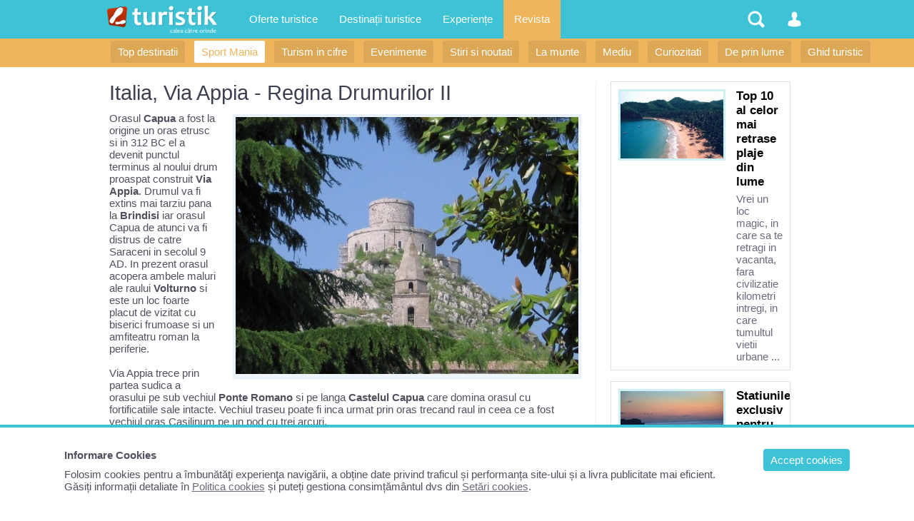

--- FILE ---
content_type: text/html; charset=UTF-8
request_url: https://www.turistik.ro/info/italia,-via-appia---regina-drumurilor-ii-01242
body_size: 6603
content:

<!DOCTYPE html>
<html lang="ro">
<head>
<title>Italia, Via Appia - Regina Drumurilor II</title>
<meta charset="utf-8">
<link rel="stylesheet" href="/style1.css" />
<meta content="width=device-width, initial-scale=1.0, minimum-scale=1.0, maximum-scale=2.0, target-densitydpi=device-dpi" name="viewport">


<!-- Google tag (gtag.js) -->
<script async src="https://www.googletagmanager.com/gtag/js?id=G-GV8XX6H60H"></script>
<script>
  window.dataLayer = window.dataLayer || [];
  function gtag(){dataLayer.push(arguments);}
  gtag('js', new Date());

  gtag('config', 'G-GV8XX6H60H');
</script>


<script src="/javascript/highslide/highslide.js" ></script>
<style>
.clear_1,.clear_2,.clear_3{clear:none;}
.clear_4{clear:left;}

.box_i{width:23%; height: 310px; margin:5px 1% 20px 1%; background: #ffffff; padding:10px; border-bottom: 5px solid #ffffff;float:left; overflow:hidden;box-shadow: 0px 0px 1px #A0A7B4; }
.box_i:hover{box-shadow: 0px 0px 1px #415069;}
.box_i .t{color:#2891D7; background:none;}
.box_i:hover .t{color:#00CCFF;}
.box_i_img{width:100%; height:150px;margin:0 0 10px 0; overflow:hidden; text-align:center;}
.box_i_img img{margin-bottom:.25em; vertical-align:middle;}
.box_i p{color:#415069;}
.box_index{margin:0 1% 15px 1%;}
@media only screen and (min-width: 1300px){
.clear_1{clear:left;}
.clear_2,.clear_3,.clear_4{clear:none;}
}
@media only screen and (max-width: 959px){
.box_i{width:31%; margin:5px 1% 10px 1%;}
.clear_1,.clear_3{clear:left;}
.clear_2,.clear_4{clear:none;}
}
@media only screen and (max-width: 700px){
.box_i{width:48%; margin:5px 1% 10px 1%;}
}
@media only screen and (max-width: 479px){
.clear_1,.clear_2,.clear_3,.clear_4{clear:none;}
}
@media only screen and (max-width: 420px){
.box_i{width:94%; height: auto; padding:10px;  margin:5px 3% 10px 3%;}
}
</style>

</head>

<body>
<div id="structura">


<div id="subheader">
    <ul>
        	<li><a href="/revista/top-destinatii-atractii" >Top destinatii</a></li>
            <li><a href="/revista/distractii-sporturi-extreme" class="select">Sport Mania</a></li>
            <li><a href="/revista/statistici-turistice" >Turism in cifre</a></li>
            <li><a href="/revista/evenimente-turistice" >Evenimente</a></li>
            <li><a href="/revista/stiri-noutati-turism" >Stiri si noutati</a></li>
            <li><a href="/revista/trasee-montane-excursii-munte" >La munte</a></li>
            <li><a href="/revista/mediu" >Mediu</a></li>
            <li><a href="/revista/curiozitati-turistice" >Curiozitati</a></li>
            <li><a href="/revista/turism-diverse" >De prin lume</a></li>
            <li><a href="/revista/ghidul-turistului" >Ghid turistic</a></li>
    </ul>

    <div class="clr"></div>
</div>

<div id="container">
<div id="central">
<h1>Italia, Via Appia - Regina Drumurilor II</h1>

          <div class="imagine">
               <a href="/upalbum/album_articol_1242_1918.jpg" class="highslide" onClick="return hs.expand(this);"><img src="/arata_img2.php?img=album_articol_1242_1918.jpg&w=480&cale=/upalbum" alt=""/></a>
                         </div>
 

<p>Orasul <b>Capua</b> a fost la origine un oras etrusc si in 312 BC el a devenit punctul terminus al noului drum proaspat construit <b>Via Appia</b>. Drumul va fi extins mai tarziu pana la <b>Brindisi </b>iar orasul Capua de atunci va fi distrus de catre Saraceni in secolul 9 AD. In prezent orasul acopera ambele maluri ale raului <b>Volturno</b> si este un loc foarte placut de vizitat cu biserici frumoase si un amfiteatru roman la periferie. </p>
<p>&nbsp;</p>
<p>Via Appia trece prin partea sudica a orasului pe sub vechiul <b>Ponte Romano</b> si pe langa <b>Castelul Capua</b> care domina orasul cu fortificatiile sale intacte. Vechiul traseu poate fi inca urmat prin oras trecand raul in ceea ce a fost vechiul oras Casilinum pe un pod cu trei arcuri.</p>
<p><br />Pe masura ce puterea Romei crestea in peninsula asa se dezvoltau si drumurile. Vechiul Via Appia se oprea in Capua dar a fost mai tarziu extins pana la portul Brindisi. Pe acest segment al drumului este recomandabil sa mergeti pe drumul modern ce pleaca din Capua.</p>
<p><br />La periferia orasului de-a lungul drumului spre<b> Santa Maria Capua Vetere</b> se pot observa ruinele vechiului oras Capua. Localitatile Santa Maria Capua Vetere si Curti ocupa in prezent vechiul punct terminus al vechiului drum. In centrul localitatii Curti autostrada SS7 se desparte din nou de Via Appia Antica pornind pe rute separate spre orasul Maddaloni.</p>
<p><br /><b>Via Appia Nazionale</b> merge pe o ruta mai nordica trecand prin orasul <b>Caserta </b>si pe langa <b>Palatul Regal Caserta</b>. Palatul, care face parte din Patrimoniul UNESCO, are niste gradini minunate care merita vizitate. Via Appia Antica are un traseu mai putin spectaculos prin San Nicola la Strada. Din Maddaloni Via Appia continua prin cateva localitati mici precum Santa Maria a Vico si orasul castel <b>Montesarchio</b> inainte de a ajunge in Benevento.</p>
<p><br />Orasul <b>Benevento</b> a cunoscut prosperitatea de secole si a adapostit si multe site-uri ce merita vizitate. De la ruinele antice romane ca Arcul lui Traian la biserici medievale impresionante, zona este cunoscuta si pentru deliciile sale culinare si faimosul lichior <b>Strega</b>. Desi Via Appia nu intra in orasul propriuzis, Benvento reprezinta un punct de odihna ideal pe parcursul calatoriei voastre. Drumul continua apoi spre sud prin Campania ocolind orase mici inainte de a ajunge la Avellino, un oras frumos ce nu trebuie nici el ratat.</p>
<p><br />Dupa ce paraseste <b>Avellino</b>, Via Appia se indeparteaza de autostrada SS7 si se indreapta spre munti si urmareste drumul dificil SS400. Autostrada continua spre sud si se reintalneste cu vechiul drum in apropiere de orasul Lioni. De aici drumul continua si trece prin orase mici precum <b>Sant`Andrea di Conza</b> inainte de a intra in Basilicata.</p>
<p><br /><b>Potenza</b> este capitala regiunii <b>Basilicata </b>si are o istorie lunga si plina de evenimente. Orasul a fost afectat atat de bombe cat si de cutremure in istoria recenta dar pastreaza inca multe comori arhitecturale precum cateva biserici si fostele porti ale orasului.</p>
<p><br />Dupa Potenza Via Appia se unduieste la deal pe langa cateva orasele precum <b>Grassano</b> si continua spre orasul <b>Matera</b>. Orasul este bine cunoscut pentru formatiunile sapate in roca numite Sassi si pentru varietatea de arhitectura religioasa italiana sudica. Din Matera Via Appia trece prin tinuturile agricole ale regiunilor Basilicata si Puglia. Drumul trece prin micile localitati Laterza, Castellaneta, Palagianello si Massafra inainte de a ajunge in orasul port Taranto.</p>
<p><br />Desi vechiul drum intra in orasul <b>Taranto</b> printr-o zona puternic industrializata, restul orasului este chiar frumos. Taranto are o istorie veche si numeroase monumente care sa dovedeasca acest lucru printre care <b>Castello Aragonese</b> si <b>Ponte Girevole</b> dar si niste peisaje spre ocean magnifice. Muzeul arheologic local gazduieste numeroase exponate antice grecesti si romane descoperite in zona.</p>
<p><br />Din Taranto Via Appia continua pe ultimul sau segment spre portul de la Marea Adriatica Brindisi. Pe traseul sau drumul trece pe langa micile localitati Grottaglie, Francavilla Fontana, Latiano si Mesagne si prin regiunile agricole idilice din sudul Italiei.</p>
<p><br /><b>Brindisi </b>este punctul final al Via Appia marcat de o columna romana in apropiere de tarmul marii. Aglomeratul port Brindisi este locatia ideala pentru a termina aceasta aventura cu impunatoarele structuri medievale printre care si marele <b>Castel Swabian</b>. Portul orasului este foarte frumos si este foarte activ din punct de vedere naval. Si inca un plus ar fi ca daca vreti sa va continuati calatoria, Brindisi este un punct important de oprire pentru feriboturile din Marea Mediterana.<br /></p>

<br><br><br>
<div class="box">
<h3 style="margin:0;">Album foto</h3>
<div class="imagini-mici">
      
           <a href="/upalbum/album_articol_1242_1916.jpg" class="highslide" onClick="return hs.expand(this);" title=""><img src="/arata_img2.php?img=album_articol_1242_1916.jpg&w=320&h=150&cale=/upalbum" alt=""/></a>
      

      
           <a href="/upalbum/album_articol_1242_1917.jpg" class="highslide" onClick="return hs.expand(this);" title=""><img src="/arata_img2.php?img=album_articol_1242_1917.jpg&w=320&h=150&cale=/upalbum" alt=""/></a>
      

      
           <a href="/upalbum/album_articol_1242_1919.jpg" class="highslide" onClick="return hs.expand(this);" title=""><img src="/arata_img2.php?img=album_articol_1242_1919.jpg&w=320&h=150&cale=/upalbum" alt=""/></a>
      

      
           <a href="/upalbum/album_articol_1242_1920.jpg" class="highslide" onClick="return hs.expand(this);" title=""><img src="/arata_img2.php?img=album_articol_1242_1920.jpg&w=320&h=150&cale=/upalbum" alt=""/></a>
      

      
           <a href="/upalbum/album_articol_1242_1921.jpg" class="highslide" onClick="return hs.expand(this);" title=""><img src="/arata_img2.php?img=album_articol_1242_1921.jpg&w=320&h=150&cale=/upalbum" alt=""/></a>
      

</div>
</div>
    














</div>
<div id="lateral">
		<a href="/info/top-10-cele-mai-retrase-plaje-din-lume-0970" title="Top 10 al celor mai retrase plaje din lume">
		<div class="boximgdes">
			<div class="boximgdes_img"><img src="/arata_img2.php?img=album_articol_970_346.jpg&w=240&h=400&cale=/upalbum" alt="Top 10 al celor mai retrase plaje din lume" /></div>
			<div class="boximgdes_txt">
				<div class="boximgdes_titlu">Top 10 al celor mai retrase plaje din lume</div>
				<p>Vrei un loc magic, in care sa te retragi in vacanta, fara civilizatie  kilometri intregi, in care tumultul vietii urbane ...</p>
			</div>
		</div>
		</a>
		<a href="/info/statiunile-exclusiv-pentru-adulti-tot-mai-populare-01543" title="Statiunile exclusiv pentru adulti tot mai populare">
		<div class="boximgdes">
			<div class="boximgdes_img"><img src="/arata_img2.php?img=album_articol_1543_3290.jpg&w=240&h=400&cale=/upalbum" alt="Statiunile exclusiv pentru adulti tot mai populare" /></div>
			<div class="boximgdes_txt">
				<div class="boximgdes_titlu">Statiunile exclusiv pentru adulti tot mai populare</div>
				<p>Daca multi turisti calatoresc impreuna cu familia, unele persoane se pot simti agasate de copiii mici in vacanta. Adultii tind ...</p>
			</div>
		</div>
		</a>
		<a href="/info/elena-udrea-vrea-mai-multe-cazinouri-pe-litoral-0939" title="Elena Udrea vrea mai multe cazinouri pe litoral">
		<div class="boximgdes">
			<div class="boximgdes_img"><img src="/arata_img2.php?img=album_articol__&w=240&h=400&cale=/upalbum" alt="Elena Udrea vrea mai multe cazinouri pe litoral" /></div>
			<div class="boximgdes_txt">
				<div class="boximgdes_titlu">Elena Udrea vrea mai multe cazinouri pe litoral</div>
				<p>Elena Udrea, ministrul Turismului ia in calcul atragerea unui numar cat mai mare de cazinouri pe litoralul romanesc, iar pentru ...</p>
			</div>
		</div>
		</a>
		<a href="/info/slovacia,-kolarovo---vizitati-singura-moara-plutitoare-bine-pastrata-din-europa-centrala-01248" title="Slovacia, Kolarovo - Vizitati singura moara plutitoare bine pastrata din Europa Centrala">
		<div class="boximgdes">
			<div class="boximgdes_img"><img src="/arata_img2.php?img=album_articol_1248_1954.jpg&w=240&h=400&cale=/upalbum" alt="Slovacia, Kolarovo - Vizitati singura moara plutitoare bine pastrata din Europa Centrala" /></div>
			<div class="boximgdes_txt">
				<div class="boximgdes_titlu">Slovacia, Kolarovo - Vizitati singura moara plutitoare bine pastrata din Europa Centrala</div>
				<p>Orasul slovac Kolaravo gazduieste o atractie turistica unica - o moara plutitoare. In Europa Centrala mai sunt numai cateva asemenea ...</p>
			</div>
		</div>
		</a>
		<a href="/info/franta---vizitati-lacul-annecy-din-rhone-alpes-01300" title="Franta - Vizitati Lacul Annecy din Rhone-Alpes">
		<div class="boximgdes">
			<div class="boximgdes_img"><img src="/arata_img2.php?img=album_articol_1300_2258.jpg&w=240&h=400&cale=/upalbum" alt="Franta - Vizitati Lacul Annecy din Rhone-Alpes" /></div>
			<div class="boximgdes_txt">
				<div class="boximgdes_titlu">Franta - Vizitati Lacul Annecy din Rhone-Alpes</div>
				<p>Lacul Annecy, cel mai curat lac din Europa, este o destinatie turistica favorita pentru familii, cupluri dar si persoane singure ...</p>
			</div>
		</div>
		</a>
		<a href="/info/gradinile-secrete-din-londra-isi-deschid-portile-turistilor-01494" title="Gradinile secrete din Londra isi deschid portile turistilor">
		<div class="boximgdes">
			<div class="boximgdes_img"><img src="/arata_img2.php?img=album_articol_1494_3219.jpg&w=240&h=400&cale=/upalbum" alt="Gradinile secrete din Londra isi deschid portile turistilor" /></div>
			<div class="boximgdes_txt">
				<div class="boximgdes_titlu">Gradinile secrete din Londra isi deschid portile turistilor</div>
				<p>Calatorii care adora gradinile si vor vizita Londra in aceasta vara vor avea ocazia sa participe la mici tururi ghidate ...</p>
			</div>
		</div>
		</a>

</div>




</div>

<div id="header-container">
<div id="header">
	<ul>
        <li>
        	<a href="/" id="logo" title="Turistik.ro - prima pagină" class="nomobile">&nbsp;</a>
            <div id="logo" class="pemobile">&nbsp;</div>
            <ul class="ul_logo"> 
                <li class="pemobile" style="margin:0 0 20px 0"><a href="/" rel="nofollow">Prima pagină</a></li>
                <li class="pemobile "><a href="/sejururi-vacante" title="Oferte sejururi - cazare si transport" >Oferte Sejururi</a></li>
                <li class="pemobile "><a href="/oferte-cazare" title="Oferte cazare in Romania si strainatate">Oferte Cazare</a></li>
                <li class="pemobile "><a href="/circuite" title="Oferte circuite">Oferte Circuite</a></li>
                <li class="pemobile "><a href="/croaziere" title="Oferte croaziere">Oferte Croaziere </a></li>
                <li class="pemobile "><a href="/destinatii" title="Destinatii turistice">Destinații de vacanta</a></li>
                <li class="pemobile "><a href="/comunitate/impresii" title="Povestiri si poze din vacanta">Impresii din vacanță</a></li>
                <li class="pemobile "><a href="/comunitate/poze" title="Imagini turistice">Poze din călătorii</a></li>
                <li class="pemobile "><a href="/comunitate/membri" title="Comunitatea Turistik.ro">Membri</a></li>
                <li class="pemobile select"><a href="/revista" title="Informații turistice">Revista</a></li>
                
                <iframe src="//www.facebook.com/plugins/like.php?href=http%3A%2F%2Fwww.facebook.com%2Fturistik.ro&amp;send=false&amp;locale=en_US&amp;layout=button_count&amp;width=100&amp;show_faces=false&amp;action=like&amp;colorscheme=light&amp;font=trebuchet+ms&amp;height=21" style="border:none; overflow:hidden; width:90px; height:21px;background-color: transparent; float:left; margin:20px 0 0 0;" ></iframe>   
            </ul>
        </li>
        <li class="nomobile">
            <a href="/sejururi-vacante" class="link-header " title="Oferte">Oferte turistice</a>
             <ul> 
             	<p>Mii de oferte de vacanță publicate de agențiile de turism partenere:</p>  
                <li><a href="/sejururi-vacante" title="Oferte sejururi - cazare si transport">Sejururi</a></li>
                <li><a href="/oferte-cazare" title="Oferte cazare in Romania si strainatate">Cazare</a></li>
                <li ><a href="/circuite" title="Oferte circuite">Circuite</a></li>
                <li ><a href="/croaziere" title="Oferte croaziere">Croaziere </a></li>
                <li>&nbsp;</li>
                <li><a href="/agentii-turism" rel="nofollow">Agentii turism</a></li>
             </ul>
        </li>
        
        <li class="nomobile">
            <a href="/destinatii" class="link-header " title="Topul locațiilor turistice">Destinații turistice</a>
        </li>
  
        <li class="nomobile">
            <a href="/comunitate/impresii" class="link-header " title="Povestiri si poze ale utilizatorilor Turistik">Experiențe</a>
             <ul> 
             	<p>Povestiri și poze din cele mai vizitate destinatii din lume:</p>  
                <li ><a href="/comunitate/impresii" title="Povestiri si poze din vacanta">Impresii din vacanță</a></li>
                <li ><a href="/comunitate/poze" title="Imagini turistice">Poze din călătorii</a></li>
                <li ><a href="/comunitate/destinatii" title="Destinații cu experiențe">Destinații vizitate</a></li>
                <li ><a href="/comunitate/membri" title="Comunitatea Turistik.ro">Membrii Turistik.ro</a></li>
             </ul>
        </li>
        <li class="nomobile">
            <a href="/revista" class="link-header headersel" title="Informații turistice și articole despre turism">Revista</a>
        </li>
        
        
        
        <li style="float:right">
        	<a href="#" class="link-header-icon i_om "  onClick="return false;" rel="nofollow">&nbsp;</a>
            <ul class="ul_user">
            	<p>
				Nu sunteți logat                </p>
                      	  <li><a href="/cont.php" rel="nofollow">Intrați în contul dvs</a></li>
                            
                           </ul>
        </li>
        <li style="float:right">
        	<a href="#" class="link-header-icon i_cauta" onClick="return false;" rel="nofollow">&nbsp;</a> 
            <ul class="ul_cauta"> 
                <form name="form_c" method="get" action="/cauta.php" style="float:right; width:100%; position:relative">
                     <input class="input" type="text" name="q" placeholder="caută ceva pe Turistik" autocomplete="off" style="width:99%; border-radius:4px; display:inline;"/>
                     <input class="button" type="submit" name="bcauta" value="Caută" style="width:auto;border-radius:0 4px 4px 0; display:inline; position:absolute; top:0; right:0;">
                </form> 
             </ul>
        </li>
    </ul>
    
</div>
</div>
<div id="footer">
&copy; 2025 Turistik.ro - Ghid de turism, impresii, oferte turistice: cazare, vacanțe, destinații<br />
Info consumator: 0800.080.999, <a href="http://www.anpc.gov.ro" rel="nofollow">ANPC</a><br />
        <a href="/content.php?p=1" rel="nofollow">Contact Turistik.ro</a>
        <a href="/content.php?p=3" rel="nofollow">Promovare</a>
        <a href="/content.php?p=4" rel="nofollow">Confidențialitate</a>
        <a href="/content.php?p=2" rel="nofollow">Termeni și conditii</a>

</div>


<script>
function createCookie(name,value,days){
	if (days) {
		var date = new Date();
		date.setTime(date.getTime()+(days*24*60*60*1000));
		var expires = "; expires="+date.toGMTString();
	}
	else var expires = "";
	document.cookie = name+"="+value+expires+"; path=/";
}
function readCookie(name) {
	var nameEQ = name + "=";
	var ca = document.cookie.split(';');
	for(var i=0;i < ca.length;i++) {
		var c = ca[i];
		while (c.charAt(0)==' ') c = c.substring(1,c.length);
		if (c.indexOf(nameEQ) == 0) return c.substring(nameEQ.length,c.length);
	}
	return null;
}
</script>




<style>
#cookbox {display: block;  width:100%; padding:30px 7%;  position:fixed; bottom:0; left: 0;z-index: 1001;  background: #ffffff; border-top:4px solid #3EC3D6;}
#cookbox a {text-decoration:underline; }
#cookbox a.cookok {background:#3EC3D6; color:#ffffff; padding:7px 10px; margin:0 0 3px 20px; border-radius:4px; float:right; text-decoration:none;}
</style>
<div id="cookbox">
<a class="cookok" href="javascript:void(0)" onClick="cookie_ok()"> Accept cookies </a>
<b style="display:block; margin:0 0 10px 0;">Informare Cookies</b>
Folosim cookies pentru a îmbunătăţi experienţa navigării, a obține date privind traficul și performanța site-ului și a livra publicitate mai eficient.<br />
Găsiți informații detaliate în <a href="/content.php?p=8" rel="nofollow">Politica cookies</a> și puteți gestiona consimțământul dvs din <a href="/setari-cookies.php" rel="nofollow">Setări cookies</a>.
</div>
<script>
if (readCookie("cook_setari")){
	createCookie("cook_setari","111",700);
	document.getElementById('cookbox').style.display = 'none';
} else {
	document.getElementById('cookbox').style.display = 'block';
};
function cookie_ok(){
	createCookie("cook_setari","111",700);
	document.getElementById('cookbox').style.display = 'none';
}
</script>
</div>
</body>
</html>

--- FILE ---
content_type: text/css
request_url: https://www.turistik.ro/style1.css
body_size: 6441
content:
/* 1.571em=22px | 1.429em=20px | 1.286em=18px | 1.143em=16px | 1em=14px */

html {-webkit-box-sizing: border-box;-moz-box-sizing: border-box; box-sizing: border-box;}
*, *:before, *:after {-webkit-box-sizing: inherit;-moz-box-sizing: inherit;box-sizing: inherit;}
body {margin:0; padding:0; background:#ffffff;position:relative;text-align: left;font-family:sans-serif,Arial; font-size: 15px;color: #51505F;-webkit-text-size-adjust: 100%;}
table,td,th,div,p {text-align:left;margin:0;border:none;}
img{border:0; padding:0;}
P, UL, LI{margin:0;padding:0; list-style-type: none; }
H1 {color:#3D4050; font-size:29px; font-weight: normal; padding:0 0 10px 0; margin:0px; line-height: normal;}
H2 {margin:0 0 15px 0; padding:0 20px 3px 0; color:#000000; font-size:23px; font-weight:normal; background:url('/imagini/bul9.gif') no-repeat center right; border-bottom:1px solid #DFE1E8}
H3 {color:#2BB5C8; font-size:17px; font-weight: bold; margin:0 0 10px 0; padding:0 0 3px 0; border-bottom:1px solid #DFE1E8; }
a{color:#6C6A7D;text-decoration: none;}
a:hover{color:#000000;}



button, input, select, textarea { font-family: inherit; font-size: 100%; margin:0; line-height: normal; background:#ffffff;}
input{width:100%; color:#003366;  border: solid 1px #d5e7f0; padding: 6px; margin:0 3px 3px 0; background:#ffffff;}
select{width:100%; color:#003366;  border: solid 1px #d5e7f0; padding: 5px; margin:0 3px 3px 0; display: block; background:#ffffff;}
.buton {
    width:auto; background-color: #F14211; border: 0px solid #DD2E18;box-shadow: 0 1px 2px rgba(0, 0, 0, 0.1) inset, 0 0 0 rgba(0, 0, 0, 0);
    color: #FFFFFF;
	font-size:1.1em;
    margin: 0 0 5px 0;
    padding: 6px 10px;
    transition: all 0.1s ease-out 0s;
    vertical-align: middle;
	display:inline-block;
	cursor: pointer;
}

.button,.input{-webkit-appearance: none;-moz-appearance: none !important; appearance: none;}

.input{
	width:100%;
	height:42px;
    border: 1px solid #A9BCC2;
    box-shadow: 0 1px 2px rgba(0, 0, 0, 0.1) inset, 0 0 0 rgba(0, 0, 0, 0);
    color: #666666;
	font-size:1.1em;
    margin: 0 0 5px 0;
    padding: 9px 7px;
    transition: all 0.2s ease-out 0s;
    vertical-align: middle;
	display:inline-block;
}
.button {
    width:auto;
	height:42px; 
    background-color: #F14211;
    border: 0px solid #DD2E18;
	box-shadow: 0 1px 2px rgba(0, 0, 0, 0.1) inset, 0 0 0 rgba(0, 0, 0, 0);
    color: #FFFFFF;
	font-size:1.1em;
	font-weight:bold;
    margin: 0 0 5px 0;
    padding: 9px 7px;
    transition: all 0.1s ease-out 0s;
    vertical-align: middle;
	display:inline-block;
	cursor: pointer;
	font-size:15px;
}
.select{background:#ffffff url('/imagini/select.png') no-repeat right;background-size: 18px 8px;}

/* STRUCTURA >>>#####################################################*/
.nomobile{}
.nodesktop,.pemobile{display:none;}
.clr{width:1px; height:1px; font-size:1px; margin-top:-1px; margin-left:-1px; clear:both;}
#structura{width:100%; position:relative; padding:54px 0 0 0;}
#container{padding:0 1%; margin:0 140px 40px 140px; display:block;}
#central{width:70%; padding:0 20px 0 0; float:left; margin:0 0 25px 0; border-right:1px solid #E8F0F9;}
#lateral{width:30%; padding:0 20px; float:left; margin-bottom:25px;}
#continut{background:url('/imagini/border4v.gif') repeat-y right; margin:0 10px 0 0; padding:0 10px 0 0;}


/* HEADER & FOOTER >>>#####################################################*/

#header-container{background:#3EC3D6; position:absolute; top:0; left:0; right:0;}
#header{width:100%; height:54px; padding:0 140px; display:block;}
#header a{text-decoration:none;}

#logo{width:194px; height:54px; background: url('/imagini/logo.png') no-repeat 10px 6px;background-size: 80% 80%;float:left; }
a.link-header{color:#ffffff; font-size:15px; padding:20px 15px; float:left; line-height:14px;transition: all 0.2s;}
a.link-header:hover{background-color: #34A5B5;}
a.headersel{background-color: #EEB55C;}

a.link-header-icon{width:54px; height:54px; background-image:url('/imagini/sprite.png');background-repeat: no-repeat; background-size: 300px 1500px;float:left; }
a.link-header-icon:hover{background-color:#2B8895;}

.i_men{background-position: 13px -37px; }
.i_cauta{background-position: 13px -87px;}
.i_info{background-position: 13px -137px;}
.i_om{background-position: 13px -187px;}


#header ul {position: relative;}
#header ul li {float:left; position: relative; cursor: pointer; -webkit-transition: all 0.2s; -moz-transition: all 0.2s; -ms-transition: all 0.2s; -o-transition: all 0.2s; transition: all 0.2s;}
#header ul li:hover { background: #34A5B5; }
#header ul li ul {position: absolute; top:54px; z-index:1000; font-size:14px; padding:17px; background:#34A5B5; display: none; opacity: 0; visibility: hidden;
  -webkit-transiton: opacity 0.2s;-moz-transition: opacity 0.2s;-ms-transition: opacity 0.2s;-o-transition: opacity 0.2s;-transition: opacity 0.2s;
}
#header ul li.nomobile ul{left: -50px;right: -50px;width: auto;}
.ul_men{left:0px;width:140px;}
.ul_logo{left:0px;right:0px;}
.ul_cauta{right:-54px; width:300px;}
.ul_user{right:0px; width:200px;}

#header ul li ul p {color:#000000; display:block; margin:0 0 5px 0; opacity:0.4;}
#header ul li ul li {padding:5px 3px;  display:block; width:100%; box-shadow: 0 -1px 0px rgba(0, 0, 0, 0.1) inset;}
#header ul li ul li:hover { background: #257580; }
#header ul li:hover ul { display: block; opacity: 1;visibility: visible;}
#header ul li ul li a {color:#ffffff; padding:1px 0; display:block}
#header ul li ul li a:hover { color:#44D1D8;}
#header ul li ul li.pemobile { display: none;}
#header ul li ul li.select { background: #EEB55C; }

#footer{width:100%; padding:20px 140px; color:#797E84; background:#3F464F; text-align:left; clear:both;}
#footer a{color:#797E84; text-decoration:underline}



/* CONTENT >>>#####################################################*/
#subheader{padding:10px 155px; margin:0 0 20px 0; background:#EEB55C; color:#ffffff; font-size:10px; overflow: auto;  white-space: nowrap;}
#subheader h1{font-size:20px; color:#ffffff; line-height:normal; margin:0 10px 0 0; padding:0 10px 3px 0;box-shadow: -1px 0px 0px rgba(0, 0, 0, 0.1) inset;display:inline-block;}
#subheader a{ color:#ffffff;}
#subheader ul{display:inline-block;}
#subheader li{ display:inline-block; margin:0 10px 3px 0;}
#subheader li a{background:#DDA856; color:#ffffff; padding:7px 10px; font-size:15px; border-radius:2px; }
#subheader li a:hover{background:#C6974D;}
#subheader li a.select{background:#ffffff; color:#EEB55C;}

.form_cauta_index{width:600px; padding:10px 10px 5px 10px; text-align:center; margin:70px auto 100px auto; border-radius: 4px; background:url('/imagini/transp.png');}
#cauti_container{position:relative; display:inline-block;}
#cauti_loader{position:absolute;width:20px; height:20px; top:10px; left:280px;}
#cauti_content{position:absolute;width:300px; top:40px; left:0px;display:none; padding:6px; border-radius:0 0 4px 4px; border:1px solid #ffffff; 
border-top:3px solid #000000; background:#F4F9FD; box-shadow: 0 -1px 0px rgba(0, 0, 0, 0.1) inset, 3px 2px 0px rgba(0, 0, 0, 0.1); z-index:1;}
#cauti_content a{ display:block; padding:5px; color:#000000; background:#ffffff; border-bottom:1px solid #EAF3FB;}
#cauti_content a:hover{color:#44D1D8;}
#cauti_content i{ float:right; color:#C2C5D1;}

.col2{width:49%;float:left; margin:0 1% 20px 0;}
.col3{width:32%;float:left; background:#ffffff; padding:20px; margin:0 2% 20px 0;}

.li2 li{width:48%;float:left;margin:0 2% 0 0;}
.li3 li{width:31%;float:left;margin:0 2% 0 0;}

.titlu{margin:0 0 15px 0; padding:0 15px 3px 0; display:block; overflow:hidden; color:#3EC3D6; font-weight:bold; background:url('/imagini/bul9.gif') no-repeat 100% 4px; border-bottom:1px solid #F1F6FB }
.titlulink,.titlulink a{color:#000000; font-size:17px; font-weight:bold; display:block;}
.titlulink a:hover{color:#E88100;}
.titlu2{border-bottom:1px solid #BAE1E4; padding:10px 0 10px 0; margin:0 0 15px 0; font-weight:bold; font-size:17px; color:#000000}


.pret{ float:right; color: #FF6600; margin:0 0 0 10px;font-size:10px;}
.pret b {font-size:17px;}
.pret2 { float:right; margin:0 0 3px 10px; padding:5px 10px; background:#2BB5C8; font-size:10px; color:#ffffff;}
.pret2 b {font-size:21px;}

.stele{float:right; color: #ffffff; font-weight:bold; margin:0 0 0 10px; background:#DD8E17; padding:2px 4px; font-size:12px; border-radius:10px;}
.stele2{ display:inline-block; color: #ffffff; font-weight:bold; background:#DD8E17; padding:2px 4px; font-size:12px; border-radius:2px; margin:0 10px 0 0;}
.nrof{ float:right; color:#00CCCC;}
.nr{ float:left; color:#ffffff; background:#FFCF10; padding:2px 6px; margin:0 10px 0 0; font-size:21px; font-weight:bold;}

.boxlist{background:#65717E; padding:20px; clear:both; color:#ffffff;margin:0 0 15px 0;}
.boxlist li{width:130px; float:left; margin:0 10px 0 0;}
.boxlist a{color:#ffffff;}

.boxlist2{background:#F7FAFD; padding:10px; clear:both; margin:0 0 15px 0;}
.boxlist2 li{width:150px; float:left; margin:0 10px 0 0;}
.boxlist2 a{color:#000000;}

.box {background:#F7FAFD; border-bottom:1px solid #E8F0F9; display:block; overflow:hidden; padding:10px; margin:0 0 15px 0;}
.box h1,.box h2,.box h3 {padding: 0 0 2px 0;margin: 0 0 8px 0;}
.box ul{margin:0 0 15px 0;}
.box li{display:block; list-style-type: none;padding:5px 3px; box-shadow: 0 -1px 0px rgba(0, 0, 0, 0.1) inset;}
.box li a{color: #000000;text-decoration: none; }
.box li a:hover {color: #C05B27;}

.box2{border-bottom:1px solid #E8F0F9; display:block; overflow:hidden; padding:10px;}

.chenar{border:3px solid #ABEEEE; padding:10px;display:block; overflow:hidden; clear:both;}

.boxc{border-radius:4px; margin:0 0 15px 0; border:1px solid #E2E2E2;}
.boxc1{background:#EFF4F8; padding:9px; margin:1px;}
.boxc1 a{font-size:15px; font-weight:bold; color:#000000;}
.boxc_pret{font-size:15px; color:#7E8D9E; padding:8px 0 0 0;}
.boxc_pret b{color:#D73600; font-weight:bold; float:none;}
.boxc2{padding:10px;}
.boxc2 ul{margin:0 170px 0 0;}
.boxc2 .dr {float:right; width:150px; text-align:center;}
.boxc2 .dr img{width:150px;}
.boxc2 .img1 img{width:150px; margin:3px 0; text-align:center;}
.boxc2 .img2 img{width:90px; text-align:center;}
.boxc2 .img3 {font-size:12px; color:#EEB55C; clear:right; text-align:center;}
.boxc li{background:url(/imagini/border10.gif) repeat-x bottom; padding:3px 0 3px 0;}
.boxc li span,.boxc li b{width:130px; float:left; color: #85848F;}
.boxc_ag{font-size:11px; padding:8px 0 0 0; opacity:0.5;}


.box_i{width:18%; height: 300px; margin:5px 1% 10px 1%; background: #ffffff; padding:10px; border: none;float:left; overflow:hidden;box-shadow: 0px 0px 1px #A0A7B4; }
.box_i:hover{box-shadow: 0px 0px 1px #415069;}
.box_i .t{color:#2891D7; background:none;}
.box_i:hover .t{color:#00CCFF;}
.box_i_img{width:100%; height:150px;margin:0 0 10px 0; overflow:hidden; text-align:center;}
.box_i_img img{margin-bottom:.25em; vertical-align:middle;}
.box_i p{color:#415069;}

.box_bleo{background:#EAF7F9; padding:5px 9px; margin:0 0 15px 0; border:1px dashed #ffffff; }
.box_bleo a{color:#000000; text-decoration:underline;}

.boximgdes{border:1px solid #DFE1E8; padding:10px; margin:0 0 15px 0;background:#ffffff; display:block; overflow:hidden;}
.boximgdes:hover{border:1px solid #A7ABBE;}
.boximgdes_img {width:150px; height:100px; overflow:hidden; float:left; text-align:center; border:3px solid #CEF0F4; background:#ffffff;}
.boximgdes_img img{width:100%; float:left;}
.boximgdes_txt {margin:0 0 0 165px;}
.boximgdes_titlu {font-size:17px; font-weight:bold; color:#000000; margin:0 0 5px 0;}
.boximgdes_user {font-size:11px; font-weight:bold; color:#EBA741;}
.boximgdes_img2 {width:150px; height:100px; overflow:hidden; float:right; text-align:center; border:3px solid #CEF0F4; background:#ffffff; margin:0 0 5px 20px;}
.boximgdes_img2 img{width:100%;}
.boximgdes_txt2 {margin:0 0 0 0;}

.box3{width:32%; height:295px; margin:0 1% 15px 0; font-size:11px; text-align:center; float:left; display:block; overflow:hidden; background: #F5F8FA; border:5px solid #F5F8FA;}
.box3 img{object-fit: cover; max-height:245px;}
.box3 p{margin:5px; font-size:11px; text-align:center;color:#404653; display:block;}

.img400{float:right; width:406px; margin:0 0 10px 20px; background:#ffffff; padding:1px; border:3px solid #D5F0F4; }
.img120{float:left; width:128px; height:98px; margin:0 10px 10px 0; background:#ffffff; padding:1px; border:3px solid #ABEEEE; overflow:hidden;}
.img120: hover{border:3px solid #8CE8E8;}
.img320{width:340px; height:295px; margin:0 15px 15px 0; font-size:11px; text-align:center; float:left; display:block; overflow:hidden; background: #F5F8FA;}
.img320 img{padding:5px 5px 0 5px;}
.img320 p{margin:5px; font-size:11px; text-align:center;color:#404653; display:block;}
.img600{margin:5px 0 10px 0;}
.img600 img{width:100%; max-width:600px; height:auto;}

.text{background:url('/imagini/border4v.gif') repeat-y right; margin:0 15px 0 0; padding:0 15px 0 0; font-size:15px; overflow:hidden;}
.text h1{margin:0; padding:0; color:#000000; }
.text h2{margin:15px 0 5px 0; padding:0 0 3px 0; color:#E88101; font-size:130%; font-weight:bold; background:url('/imagini/bul9.gif') no-repeat center right; border-bottom:1px solid #DFE1E8}
.text h3{margin:15px 0 0 0; padding:0 0 3px 0; color:#000000; font-size:105%; font-weight:bold; }
.text table{border-collapse:collapse;width:100%;}
.text table td{border: 1px solid #BCC0CF; padding:2px 5px;}
.text table th{border: 1px solid #BCC0CF; padding:2px 5px; color:#000000; background:#C7DCF1;}

.bgr{background:#F7FAFD;}
.mic{color:#A8A7AF; font-size:11px;}
.imgmica{width:70px; height:50px; float:right; margin:0 0 4px 15px; overflow:hidden; text-align:center;border:3px solid #E4EFF6; background:#ffffff;}
.imgmare{width:450px; float:right; margin:0 0 10px 15px;text-align:center;overflow:hidden;border:4px solid #E4EFF6; background:#EEF6FA; clear:both;}
.imgmare-st{width:800px; margin:5px 0;text-align:center;overflow:hidden;border:4px solid #E4EFF6; background:#EEF6FA; clear:both; display:block;}
.img-st{width:600px; margin:5px 20px 5px 0;text-align:left;overflow:hidden;border:3px solid #E4EFF6; float:left;}
.img-st-m{width:80px; height:80px; margin:5px; border:3px solid #E4EFF6; float:left;}
.imgmica img,.imgmare img,.imgmare-st img,.img-st img{width:100%; float:right;}
.imgmica p,.imgmare p{padding:10px; text-align:center; clear:both;}

.imagine {border:3px solid #E8F0F9; padding:1px; margin:3px 0 10px 20px; float:right; background: #EEF6FA;}
.imagine p{ text-align:center; padding:10px; color:#6180A3;}

.radius_st{border-radius:4px 0 0 4px;}
.radius_ce{border-radius:0;}
.radius_dr{border-radius: 0 4px 4px 0;}

.video { position: relative; padding-bottom: 56.25%; padding-top: 30px; height: 0; overflow: hidden; }
.video iframe { position: absolute; top: 0; left: 0; width: 100%; height: 100%; }

a.related {background: url('/imagini/icon-link.gif') no-repeat 3px 3px; color:#FF3300; display:block; text-decoration: none; padding:3px 3px 3px 30px; border:1px dashed #B8DDE2;}
a.related:hover {color:#349EAD; }

a.dreapta{background: #EEB55C; color:#ffffff; float:right; text-decoration: none; padding:8px; margin:0 0 5px 5px; border-radius:2px; font-size:10px;}
a.dreapta:hover {background:#EBA741; }

a.rezervare{background: #3EC3D6; color:#ffffff; float:right; text-decoration: none; padding:8px; margin:0 0 0 5px; border-radius:2px;}
a.rezervare:hover {background:#2BB5C8; }


.imagini-mici img{border:3px solid #9EE1EA; padding:1px; margin:0 5px 5px 0;}
.imagini-mici img: hover{border:3px solid #86DAE6;}

.d_o_img{width:90px; height:60px; border:3px solid #C7D0DD; float:left; margin:3px 10px 7px 0;}

.com{padding:7px; margin:0 0 15px 0; background:#ffffff; display:block; overflow:hidden; border:1px solid #EEF3FB; clear:both;}
.comimg{width:50px; height:50px; float:left; border:3px solid #D5F0F4; padding:1px; overflow:hidden; text-align:center}
.comtxt{ margin:3px 0 0 65px;}
.user,.user a{color:#3EC3D6; font-weight:bold;}
.data{float:right; color:#A8A7B4; font-size:11px;}

table.tab-border {width:100%; border:3px solid #E1E2EA;}
table.tab-border td {border-bottom:1px solid #E3E3E3; padding:5px;}
.cul_pret{color:#CC3300;font-weight:bold;}

/* FEENDBACK >>> */
.succes{background:#CBE29D url(/imagini/icon_succes.gif) no-repeat left top; border:1px dashed #ffffff; padding:10px 10px 10px 50px; margin:10px 0px 10px 0px; display:block; color:#000000; }
.eroare{background:#FEDEAF url(/imagini/icon_eroare.gif) no-repeat left top; border:1px dashed #ffffff; padding:10px 10px 10px 50px; margin:10px 0px 10px 0px; display:block; color:#000000;}
.eroare a:link,.eroare a:visited,.eroare a:hover {color: #CC3300; text-decoration:underline;}
.atentie{background:url(/imagini/icon-06.png) no-repeat 5px 5px; border:1px dashed #D2D7DD; padding:5px 5px 5px 25px; margin:0px 0px 5px 0px; display:block; color:#72838B; font-size:11px;}
.info{background:url(/imagini/icon-06.png) no-repeat 0 5px; background-size:10px 10px; padding:5px 5px 5px 17px; margin:0px 0px 5px 0px; display:block; color:#72838B; font-size:11px;}


.lista li{padding:5px 0;  box-shadow: 0 -1px 0px rgba(0, 0, 0, 0.1) inset; clear:both;}
.lista li a{color:#000000;}
.lista li a:hover{color: #FF6600;}

.lista2 li{width:48%; padding:5px 0;  box-shadow: 0 -1px 0px rgba(0, 0, 0, 0.1) inset; float:left; margin:0 2% 0 0;}
.lista3 li{width:31%; padding:5px 0;  box-shadow: 0 -1px 0px rgba(0, 0, 0, 0.1) inset; float:left; margin:0 2% 0 0;}
.lista4 li{width:24%; padding:5px 0;  box-shadow: 0 -1px 0px rgba(0, 0, 0, 0.1) inset; float:left; margin:0 1% 0 0;}
.lista5 li{width:19%; padding:5px 0;  box-shadow: 0 -1px 0px rgba(0, 0, 0, 0.1) inset; float:left; margin:0 1% 0 0; height:28px; overflow:hidden;}

/* Icons  */
.icon{width:35px; height:35px; background:#7FE2E2 url('/imagini/sprite-icons.png') no-repeat;background-size: 35px 667px; float:left;}
.i-mar{background-position:0px 0px; }
.i-sport {background-position:0px -37px;}
.i-sanatate {background-position:0px -73px;}
.i-ok {background-position:0px -110px;}
.i-om {background-position:0px -147px;}
.i-social {background-position:0px -183px;}
.i-ceas {background-position:0px -220px;}
.i-plata {background-position:0px -257px;}
.i-bani {background-position:0px -293px;}
.i-om2 {background-position:0px -330px;}
.i-caut {background-position:0px -367px;}
.i-sus {background-position:0px -403px;}
.i-ghil {background-position:0px -440px;}


.top_membri{background:#FFFFFF url(/imagini/top-sl.png) repeat-y right;}
.top_membri ul{}
.top_membri li{border-bottom:1px solid #E7E9EA; padding:2px 0; float:left; clear:both; width:100%;}
.top_membri span{float:right; width:50px; margin:9px 0 0 5px; text-align:center; color:#000000; font-size:12px;}

.top_1inie{ float:left;}
.top_nr{float:left; width:31px; background:#FFCF10; padding:6px 0; text-align:center; color:#FFFFFF; font-size:15px; font-weight:bold; margin:0 0 0 7px; border-radius:20px;}
.top_img{float:left; width:32px; height:32px; margin:0 5px 0 5px; }
.top_user{float:left; margin:8px 5px 0 5px; color:#000000;}
.top_user a{ color:#000000; text-decoration:none;}
.top_user a:hover{color:#4F5762;}
.top_link{float:right; margin:5px 0 5px 40px; font-size:10px; text-decoration:none;}

/* stele mici cu style="background: url(/imagini/stele-[nr].png) no-repeat top center;"  */
.stele-m {width:70px; margin:5px 0px 0 0px; padding:10px 0px 0 0px; float:right; text-align:center; color:#957700; font-size:11px; font-weight:bold;}

.input2{width:100%; color:#003366;  border: solid 1px #d5e7f0; padding: 6px; margin:0 0 3px 0; background:#ffffff; display:inline-block;}


/* Lista impresii  */
.vot-stele {width:110px; padding:3px 60px 3px 0px; float:right; text-align:right; color:#A8A7AF; font-size:12px;}
.icon-data{background: url(/imagini/icon_ceas.png) no-repeat left center; padding:2px 0 2px 17px; float:right; margin:0 0 0 10px; color:#A8A7AF; font-size:12px;}
.icon-vizite{width:70px; padding:3px 0; float:right;margin:0 0 0 10px; color: #999966; font-size:12px; text-align:right;}


/* Clasele pentru paginatie  */
.paginatie{width: 100%;display:block; float:left; overflow:hidden;}
.pag_sel{color: #ffffff; background-color:#20AEBD;padding: 5px 7px; margin:2px 8px 2px 0; float:left;}
.puncte{color: #A5B0C7; padding: 5px 7px; margin:2px 8px 2px 0; float:left;}
.pagina{color: #ffffff; background-color:#A5B0C7;padding: 5px 7px; margin:2px 8px 2px 0; float:left;}
a.pag{color: #333333; background:#F7FAFD; padding: 5px 7px; margin:2px 8px 2px 0; float:left;}
a.pag:hover{color: #ffffff; background:#20AEBD;}
a.pag_sel:link, a.pag_sel:visited,a.pag_sel:hover{color:#ffffff;background:#20AEBD;padding: 5px 7px; margin:2px 8px 2px 0; float:left;}

/* video 100% automat  */
.video-container {float: none;clear: both; width: 100%; position: relative; padding-bottom: 56.25%; padding-top: 25px; height: 0; margin:10px 0 15px 0;}
.video-container iframe,.video-container object,.video-container embed {position: absolute;top: 0; left: 0; width: 100%; height: 100%;}

.highslide-container div {font-size: 10pt;}
.highslide-html {background-color: white;}
.highslide-html-blur {}
.highslide-html-content {position: relative; display: none;}
.highslide-loading {display: block;	color: black;font-size: 8pt;font-weight: bold;text-decoration: none;padding: 2px;border: 1px solid black; background-color: white;padding-left: 22px;
background-image: url(/javascript/highslide/graphics/loader.white.gif); background-repeat: no-repeat; background-position: 3px 1px;}
a.highslide-credits,a.highslide-credits i {padding: 2px; color: silver;text-decoration: none;font-size: 10px;}
a.highslide-credits:hover,
a.highslide-credits:hover i {color: white; background-color: gray;}


/* Styles for the popup */
.highslide-wrapper, .rounded-white {background-color: white;}
.highslide-wrapper .highslide-html-content {width:98%;max-width: 1000px;padding: 0 1% 0 1%;}
.highslide-wrapper .highslide-header {padding-bottom: 5px;height:25px;}
.highslide-wrapper .highslide-header ul {margin: 0;padding: 0;text-align: right;}
.highslide-wrapper .highslide-header ul li {display: inline;}
.highslide-wrapper .highslide-header ul li.highslide-previous, .highslide-wrapper .highslide-header ul li.highslide-next {display: inline;}
.highslide-wrapper .highslide-header a {color: #FFFFFF;font-size: 8pt;	background:#50BAEC;	padding:10px;margin:0px 1px 0px 0px;	text-decoration: none;}
.highslide-wrapper .highslide-header a:hover {color: #FFFFFF; font-size: 8pt;background:#000000;padding:10px;margin:0px 1px 0px 0px;	text-decoration: none;}
.highslide-wrapper .highslide-header .highslide-move a {cursor: move;}
.highslide-wrapper .highslide-footer {height: 15px;}
.highslide-wrapper .highslide-footer .highslide-resize {float: right;margin-top: 4px;height: 11px;width: 11px;background: url(/javascript/highslide/graphics/resize.gif);}
.highslide-wrapper .highslide-body {}
.highslide-move {cursor: move;}
.highslide-resize {cursor: nw-resize;}



/* MEDIA QUERIES >>>#####################################################*/

@media only screen and (max-width: 1249px) 
{
	.nolateral{display:none;}
	#container{margin:0;}
	#header{padding:0;}
	.box_i{width:23%;}
	#subheader{padding:10px 15px; margin:0 0 20px 0; }
	#footer{padding:20px 15px;}

}

/* Smaller than standard 960 (devices and browsers) */
@media only screen and (max-width: 1050px) 
{
	a.link-header{padding:20px 10px;}


}

@media only screen and (max-width: 980px) 
{
	#structura,#container{width:100%;}
	#container{padding:0;margin:0;}
	
	#central,#lateral{width:100%; padding:0 15px; margin:0 0 30px 0; display:block;overflow:none; border:none;}
	.col3{width:100%;float:none; }
	.li2 li,.li3 li{width:100%;float:none;margin:0;}

	
	#header ul li ul li a {color:#ffffff; padding:3px; display:block; font-size:1.2em;}
	#header ul li ul li.pemobile { display: block;}
	a.link-header{padding:20px 13px;}

	
	#footer a{padding:10px 0; display:block; box-shadow: 0 -1px 0px rgba(0, 0, 0, 0.1) inset; text-decoration:none;}

	.slideshow,#slideshownav{display:none;}
}

/* Tablet Portrait size to standard 960 */
@media only screen and (min-width: 768px) and (max-width: 959px) {}

/* Mobile Landscape Size to Tablet Portrait */
@media only screen and (min-width: 480px) and (max-width: 767px) {}
@media only screen and (max-width: 767px) 
{
	body {font-size: 17px;}
	.nomobile{display:none;}
	.nodesktop{display:inline;}
	.pemobile{display:block;}
	
	
	.form_cauta_index{width:100%; padding:10px 10%; text-align:center; border-radius: 0px; background:none;}
	.form_cauta_index .input{width:100%; padding: 9px;border-radius:4px; line-height:25px; font-size:21px;box-shadow: 1px 1px 1px rgba(0, 0, 0, 0.2) inset;}
	.form_cauta_index .button{width:100%; padding: 9px;border-radius:4px;line-height:25px; font-size:21px;box-shadow: 1px 1px 1px rgba(0, 0, 0, 0.2) inset;}
	#cauti_container{width:100%;}
	#cauti_content{width:100%; top:43px; left:0px; padding:3%; font-size:18px;}
	
	.box_i{width:31%;}
	.img320{width:48%; margin:0 1% 15px 1%;}
	.img320 img{padding:0;}
	.lista4 li,.lista5 li{width:32%; float:left; margin:0 1% 0 0;}
	.box3{width:48%; margin:0 1% 15px 1%;}
}
/* Mobile Portrait Size to Mobile Landscape Size */
@media only screen and (max-width: 479px) 
{
	#structura{padding:50px 0 0 0;}
	#header{height:50px; position:relative;}
	#logo{width:170px; height:50px; background: url('/imagini/logo-m.png') no-repeat 15px  12px;background-size: 145px 30px; float:left; }
	a.link-header-icon{height:50px;}
	#header ul li {position: static;}
	#header ul li ul {top: 50px; width:auto;}
	.ul_logo,.ul_cauta,.ul_user{left:0px; right:0px; width:auto;}
	.radius_st,.radius_ce,.radius_dr{border-radius:4px;}
	#subheader h1{font-size:21px}
	

	.box_i{width:48%;}
	
	.imgmare, .imgmare-st, .img-st{width:100%; float:none; margin:5px 0 15px 0;text-align:center;overflow:hidden;border:none; background:#E4EFF6; padding:3px 0 0 0;}
	.imgmare img{ float:none;}
	.imagine {border:3px solid #E8F0F9; padding:1px; margin: 0 0 15px 0; float:none; text-align:center; background:#F7FAFD; }
	.imagine img{width:100%; float:left;}
	
	.img320{width:100%; height:auto; margin:0 0 15px 0; float:none;}
	.img320 img{width:100%; max-width:320px; max-height:245px;}


	.img400{float:none; width:100%; margin:0 0 20px 0; background:#ffffff; padding:1px; border:3px solid #D5F0F4; }
	.img120{width:100px; height:75px;}

	.boximgdes_img {width:90px; height:60px;}
	.boximgdes_txt {margin:0 0 0 100px;}
	
	.lista3 li,.lista4 li,.lista5 li{width:48%; float:left; margin:0 2% 0 0;}
	
	.boxc2 ul{margin:0 110px 0 0;}
	.boxc2 .dr img{float:right; width:100px;}
	.col2{width:100%; float:none; margin:0 0 20px 0;}
	.vot-stele,.icon-data,.icon-vizite {float:left; margin:0 20px 0 0; width:auto;}
	.icon-data{margin:0 20px 0 0; clear:left;}
	.box3{width:100%; margin:0 0 15px 0;}

}
@media only screen and (max-width: 360px) 
{
	.box_i{width:98%;}
	.lista2 li,.lista3 li,.lista4 li,.lista5 li{width:100%; float:none; margin:0;}
}
@media only screen and (max-width: 320px) 
{
	.boxc2 ul{margin:0 80px 0 0;}
	.boxc2 .dr img{float:right; width:70px;}

}